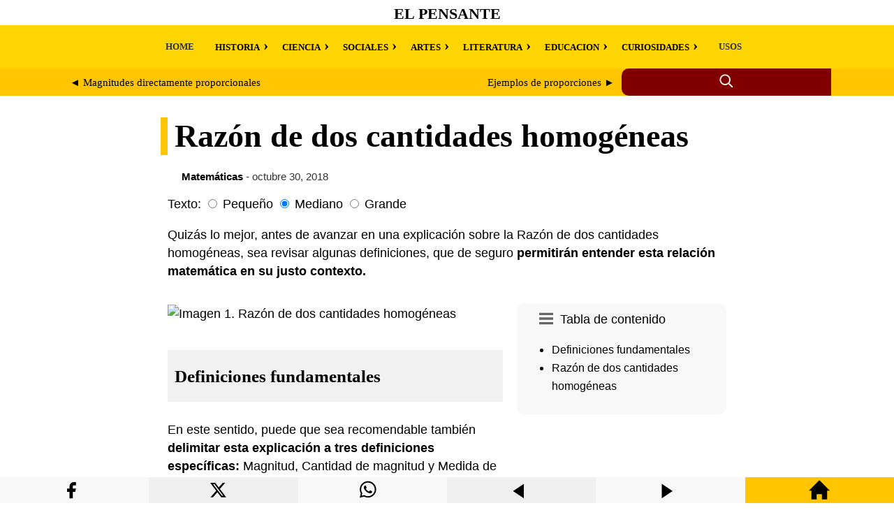

--- FILE ---
content_type: text/html; charset=UTF-8
request_url: https://elpensante.com/razon-de-dos-cantidades-homogeneas/
body_size: 8539
content:
<!doctype html> <html amp lang="es"> <head> <meta charset="utf-8"> <meta name="viewport" content="width=device-width,minimum-scale=1"> <title>Razón de dos cantidades homogéneas | El Pensante</title> <meta name="description" content="Quizás lo mejor, antes de avanzar en una explicación sobre la Razón de dos cantidades homogéneas, sea revisar algunas definiciones, que de seguro permiti..."><meta property="og:title" content="Razón de dos cantidades homogéneas"><meta property="og:description" content="Quizás lo mejor, antes de avanzar en una explicación sobre la Razón de dos cantidades homogéneas, sea revisar algunas definiciones, que de seguro permiti..."><meta property="og:url" content="https://elpensante.com/razon-de-dos-cantidades-homogeneas/"><meta property="og:image" content="https://laspoesias.com/wp-content/uploads/images/logo-og.webp" /> <link rel="canonical" href="https://elpensante.com/razon-de-dos-cantidades-homogeneas/"> <link rel="shortcut icon" href="/wp-content/uploads/images/favicon.webp" /> <script async src="https://cdn.ampproject.org/v0.js"></script> <script async custom-element="amp-form" src="https://cdn.ampproject.org/v0/amp-form-0.1.js"></script> <script async custom-element="amp-ad" src="https://cdn.ampproject.org/v0/amp-ad-0.1.js"></script> <style amp-boilerplate>body{-webkit-animation:-amp-start 8s steps(1,end) 0s 1 normal both;-moz-animation:-amp-start 8s steps(1,end) 0s 1 normal both;-ms-animation:-amp-start 8s steps(1,end) 0s 1 normal both;animation:-amp-start 8s steps(1,end) 0s 1 normal both}@-webkit-keyframes -amp-start{from{visibility:hidden}to{visibility:visible}}@-moz-keyframes -amp-start{from{visibility:hidden}to{visibility:visible}}@-ms-keyframes -amp-start{from{visibility:hidden}to{visibility:visible}}@-o-keyframes -amp-start{from{visibility:hidden}to{visibility:visible}}@keyframes -amp-start{from{visibility:hidden}to{visibility:visible}}</style> <noscript><style amp-boilerplate>body{-webkit-animation:none;-moz-animation:none;-ms-animation:none;animation:none}</style></noscript> <style amp-custom> a { color:#000; } .withoutstyle a { text-decoration: none; border-bottom: none; } header { background-color: #fff; } header a { text-decoration: none; } .site-title-header { font-size: 11.11px; height: 33px; display: flex; align-items: center; padding-top:3px; justify-content: center; font-family: 'Georgia', serif; text-transform: uppercase; } .nav-menu { background-color: #ffd500; display: flex; font-weight: bold; font-size: 13px; font-family: Georgia, serif; padding: 0px 22px 0px 0px; } .nav-menu a { text-decoration: none; color: #333; padding: 10px; display: block; } .nav-menu ul { list-style: none; display: flex; } .nav-menu li { position: relative; margin: 0 10px; } .custom-main-menu { max-width: 1100px; margin: 0 auto; overflow-x: auto; white-space: nowrap; } .nav-menu .has-submenu > label::after { content: '\203A'; margin-left: 5px; cursor: pointer; font-size: 22px; } .nav-menu .has-submenu input:checked + label::after { content: '\2039'; } .nav-menu ul ul { display: none; position: relative; padding: 10px; } .nav-menu .has-submenu input:checked ~ ul { display: block; } .nav-menu .has-submenu input { display: none; } .custom-main-menu .has-submenu ul { top: 0px; margin-left:-30px; } .search-label-dad { background-color: #ffc500; } .search-container { display: flex; max-width: 1100px; margin:0 auto; } .search-label { flex: 4; background-color: #ffc500; display: flex; align-items: center; justify-content: center; overflow-x: auto; white-space: nowrap; } .search-label a { color: #000; } .search-container-icon { flex: 1.5; position: relative; display: inline-flex; align-items: center; background-color: #800000; border-top-left-radius: 10px; border-bottom-left-radius: 10px; height: 39px; } .search-icon { cursor: pointer; margin-right: 5px; margin: 0 auto; } .search-container-icon input:checked ~ .search-form { display: block; } .search-form { display: none; position: absolute; top: 0; left: calc(-10% - 255px); width: 280px; height: 29px; padding: 8px 0px 2px 20px; background-color: #800000; border-radius: 10px; } .search-field { } .search-submit { } .search-container-icon input[type="checkbox"] { position: absolute; left: -9999px; } main { padding: 0px 10px 30px 10px; font-family: 'Roboto', sans-serif; line-height: 1.5; font-size: 1.1em; } .article-dad { max-width: 800px; margin: 0 auto;} article { } #font-small:checked ~ article { font-size: 0.9em; } #font-large:checked ~ article { font-size: 1.7em; } article a { color:#800000; text-decoration:none; border-bottom: 2px dotted #800000; font-weight: bold; transition: color 0.5s; background-color:#fff; } .article-head { background-color: #fff; padding: 0px 10px 0px 10px; font-family: 'Georgia', serif; font-size: 2.6em; line-height: 1.2; border-left: 10px solid #ffc500; position: relative; left:-10px; } @media (max-width: 768px) {.article-head {font-size: 2.06em;}} article h1, h2 { margin-bottom: 10px; font-family: 'Georgia', serif; font-size:1.44em; line-height: 1.2; background-color: #f1f1f1; padding: 22px 10px 22px 10px; } article h3, h4, h5, h6 { margin-bottom: 10px; font-family: 'Georgia', serif; font-size:1.1em; line-height: 1.2; background-color: #f1f1f1; padding: 11px 10px 11px 10px; } img { max-width: 100%; height: auto; margin: 0px auto; display:block; } .wp-caption { font-size: 0.85em; color: #666; max-width: 100%; } figure { margin: 0; max-width: 100%; } figcaption { font-size: 0.85em; color: #666; max-width: 100%; padding:10px 0px 5px 0px; } blockquote { font-size: 0.9em; background-color: #f1f1f1; padding: 10px 20px 10px 20px; } cite { font-style: normal; font-weight: 700; } section { padding: 0px 10px 0px 10px; } #related-post { max-width:1100px; margin: 0 auto; font-family: 'Georgia', serif; word-break: break-word; column-count: 4; column-gap: 0.5em; column-width: 260px; line-height: 1.5; } @media (max-width: 1086px) {#related-post {column-count: 2;}} @media (max-width: 599px) {#related-post {column-count: 1;}} #related-post a { text-decoration:none; } .related-post-title:hover { background-color: #f1f1f1; } @media screen and (min-width: 1086px) {.related-post-title {height:80px; font-size:18px}} @media screen and (max-width: 1085px) and (min-width:600px) {.related-post-title {height:90px; font-size:20px;}} @media screen and (max-width: 599px) {.related-post-title {min-height:30px; font-size:22px;}} @media screen and (min-width: 1086px) {.related-post-excerpt {height:100px;}} @media screen and (max-width: 1085px) and (min-width:781px) {.related-post-excerpt {height:100px;}} @media screen and (max-width: 780px) and (min-width:300px) {.related-post-excerpt {height:100px;}} .related-post-tae { display: inline-block; } @media (max-width: 899px) { #main-sidebar { position: relative; } } @media (min-width: 900px) { #main-sidebar { float: right; width: 300px; height: 100%; top: 15px; margin: 0px 0px 17px 20px; position: relative; } } .amp-toc { background-color: #f8f8f8; border-radius: 10px; padding: 10px; margin-bottom: 17px; } .amp-toc a { color: #000; font-weight: normal; text-decoration: none; border-bottom: none; background-color: transparent; font-size: 0.9em; text-decoration: none; } .amp-toc svg { float: left; padding-right: 10px; padding-left: 22px; padding-top: 2px; } .amp-toc input[type="checkbox"]:checked ~ .toc-list, .amp-toc input[type="checkbox"] { display: none; } @media (max-width: 899px) { .toc-list { display: none; } .amp-toc input:checked ~ .toc-list, .amp-toc input[type="checkbox"]:checked ~ .toc-list { display: block; } } footer { padding: 0px 20px -10px 0px; } </style> </head> <body> <header> <div class="site-title-header"> <h1><a href="https://elpensante.com/">El Pensante</a></h1> </div> <nav role="navigation" aria-label="Menú principal" class="nav-menu"> <div class="custom-main-menu"><ul id="menu-main-menu" class="menu"><li class=" menu-item menu-item-type-custom menu-item-object-custom menu-item-home"><a href="https://elpensante.com/">HOME</a></li> <li class=" menu-item menu-item-type-taxonomy menu-item-object-category menu-item-has-children has-submenu" style="padding-top:3px;"><input type="checkbox" id="menu-item-580307"><label for="menu-item-580307">HISTORIA</label> <ul class="sub-menu"> <li class=" menu-item menu-item-type-taxonomy menu-item-object-category"><a href="https://elpensante.com/category/historia/">Historia</a></li> <li class=" menu-item menu-item-type-taxonomy menu-item-object-category"><a href="https://elpensante.com/category/mitos-y-leyendas/">Mitos y leyendas</a></li> <li class=" menu-item menu-item-type-taxonomy menu-item-object-category"><a href="https://elpensante.com/category/civilizaciones/">Civilizaciones</a></li> <li class=" menu-item menu-item-type-taxonomy menu-item-object-category"><a href="https://elpensante.com/category/lugares-y-tradiciones/">Lugares y tradiciones</a></li> <li class=" menu-item menu-item-type-taxonomy menu-item-object-category"><a href="https://elpensante.com/category/biografia/">Biografía</a></li> </ul> </li> <li class=" menu-item menu-item-type-taxonomy menu-item-object-category menu-item-has-children has-submenu" style="padding-top:3px;"><input type="checkbox" id="menu-item-580309"><label for="menu-item-580309">CIENCIA</label> <ul class="sub-menu"> <li class=" menu-item menu-item-type-taxonomy menu-item-object-category"><a href="https://elpensante.com/category/ciencia/">Ciencia</a></li> <li class=" menu-item menu-item-type-taxonomy menu-item-object-category"><a href="https://elpensante.com/category/biologia/">Biología</a></li> <li class=" menu-item menu-item-type-taxonomy menu-item-object-category"><a href="https://elpensante.com/category/naturaleza-ecologia-y-afines/">Naturaleza, ecología y afines</a></li> <li class=" menu-item menu-item-type-taxonomy menu-item-object-category"><a href="https://elpensante.com/category/medicina/">Medicina</a></li> <li class=" menu-item menu-item-type-taxonomy menu-item-object-category"><a href="https://elpensante.com/category/astronomia/">Astronomía</a></li> <li class=" menu-item menu-item-type-taxonomy menu-item-object-category"><a href="https://elpensante.com/category/tecnologia/">Tecnología</a></li> </ul> </li> <li class=" menu-item menu-item-type-taxonomy menu-item-object-category menu-item-has-children has-submenu" style="padding-top:3px;"><input type="checkbox" id="menu-item-580305"><label for="menu-item-580305">SOCIALES</label> <ul class="sub-menu"> <li class=" menu-item menu-item-type-taxonomy menu-item-object-category"><a href="https://elpensante.com/category/sociales-y-humanidades/">Sociales y humanidades</a></li> <li class=" menu-item menu-item-type-taxonomy menu-item-object-category"><a href="https://elpensante.com/category/economia-administracion-y-afines/">Economía, administración y afines</a></li> <li class=" menu-item menu-item-type-taxonomy menu-item-object-category"><a href="https://elpensante.com/category/religion-filosofia-y-afines/">Religión, filosofía y afines</a></li> <li class=" menu-item menu-item-type-taxonomy menu-item-object-category"><a href="https://elpensante.com/category/sociedad/">Sociedad</a></li> </ul> </li> <li class=" menu-item menu-item-type-taxonomy menu-item-object-category menu-item-has-children has-submenu" style="padding-top:3px;"><input type="checkbox" id="menu-item-580301"><label for="menu-item-580301">ARTES</label> <ul class="sub-menu"> <li class=" menu-item menu-item-type-taxonomy menu-item-object-category"><a href="https://elpensante.com/category/artes-y-oficios-diversos/">Artes y oficios diversos</a></li> <li class=" menu-item menu-item-type-taxonomy menu-item-object-category"><a href="https://elpensante.com/category/expresiones-culturales/">Cultura y expresiones artísticas</a></li> <li class=" menu-item menu-item-type-taxonomy menu-item-object-category"><a href="https://elpensante.com/category/cine-y-television/">Cine y televisión</a></li> <li class=" menu-item menu-item-type-taxonomy menu-item-object-category"><a href="https://elpensante.com/category/entretenimientos-deportes-y-mas/">Entretenimientos, deportes y más</a></li> </ul> </li> <li class=" menu-item menu-item-type-taxonomy menu-item-object-category menu-item-has-children has-submenu" style="padding-top:3px;"><input type="checkbox" id="menu-item-580325"><label for="menu-item-580325">LITERATURA</label> <ul class="sub-menu"> <li class=" menu-item menu-item-type-taxonomy menu-item-object-category"><a href="https://elpensante.com/category/literatura/">Literatura</a></li> <li class=" menu-item menu-item-type-taxonomy menu-item-object-category"><a href="https://elpensante.com/category/idiomas-y-lenguaje/">Lenguaje</a></li> <li class=" menu-item menu-item-type-taxonomy menu-item-object-category"><a href="https://elpensante.com/category/ensayos/">Ensayos</a></li> <li class=" menu-item menu-item-type-taxonomy menu-item-object-category"><a href="https://elpensante.com/category/frases/">Frases</a></li> </ul> </li> <li class=" menu-item menu-item-type-taxonomy menu-item-object-category menu-item-has-children has-submenu" style="padding-top:3px;"><input type="checkbox" id="menu-item-580320"><label for="menu-item-580320">EDUCACION</label> <ul class="sub-menu"> <li class=" menu-item menu-item-type-taxonomy menu-item-object-category"><a href="https://elpensante.com/category/educacion/">Educación</a></li> <li class=" menu-item menu-item-type-taxonomy menu-item-object-category current-post-ancestor current-menu-parent current-post-parent"><a href="https://elpensante.com/category/matematicas/">Matemáticas</a></li> <li class=" menu-item menu-item-type-taxonomy menu-item-object-category"><a href="https://elpensante.com/category/ejemplos/">Ejemplos</a></li> </ul> </li> <li class=" menu-item menu-item-type-taxonomy menu-item-object-category menu-item-has-children has-submenu" style="padding-top:3px;"><input type="checkbox" id="menu-item-580329"><label for="menu-item-580329">CURIOSIDADES</label> <ul class="sub-menu"> <li class=" menu-item menu-item-type-taxonomy menu-item-object-category"><a href="https://elpensante.com/category/curiosidades/">Curiosidades</a></li> <li class=" menu-item menu-item-type-taxonomy menu-item-object-category"><a href="https://elpensante.com/category/misterio-hechos-insolitos/">Misterio, hechos insólitos</a></li> <li class=" menu-item menu-item-type-taxonomy menu-item-object-category"><a href="https://elpensante.com/category/ufologia-y-extraterrestres/">Ufología y extraterrestres</a></li> <li class=" menu-item menu-item-type-taxonomy menu-item-object-category"><a href="https://elpensante.com/category/personas-sorprendentes/">Personas sorprendentes</a></li> <li class=" menu-item menu-item-type-taxonomy menu-item-object-category"><a href="https://elpensante.com/category/animales-sorprendentes/">Animales sorprendentes</a></li> <li class=" menu-item menu-item-type-taxonomy menu-item-object-category"><a href="https://elpensante.com/category/hogar-belleza-y-afines/">Hogar, belleza y afines</a></li> </ul> </li> <li class=" menu-item menu-item-type-taxonomy menu-item-object-category"><a href="https://elpensante.com/category/usos/">USOS</a></li> </ul></div></nav> <div class="search-label-dad"> <div class="search-container"> <div class="search-label"> <div style="display: flex; width: 100%;"> <div style="flex: 1; text-align: left; padding: 10px; margin-right: 5px;"> <span style="font-size: 15px;"> <a href="https://elpensante.com/magnitudes-directamente-proporcionales/" rel="prev">&#9668; Magnitudes directamente proporcionales</a> </span> </div> <div style="flex: 1; text-align: right; padding: 10px; margin-left: 5px;"> <span style="font-size: 15px;"> <a href="https://elpensante.com/ejemplos-de-proporciones/" rel="next">Ejemplos de proporciones &#9658;</a> </span> </div> </div> </div> <div class="search-container-icon"> <input type="checkbox" id="search-toggle" class="search-toggle"> <label for="search-toggle" class="search-icon"> <svg xmlns="http://www.w3.org/2000/svg" width="22" height="22" viewBox="0 0 24 24" fill="none" stroke="currentColor" stroke-width="2" stroke-linecap="round" stroke-linejoin="round" class="icon icon-search"> <circle cx="10" cy="10" r="7.5" stroke="#fff"/> <line x1="21" y1="21" x2="16.65" y2="16.65" stroke="#fff"/> </svg> </label> <form role="search" class="search-form" action="https://elpensante.com/" method="get" tabindex="0" target="_top"> <input type="search" class="search-field" placeholder="Escribe aquí..." name="s"> <button type="submit" class="search-submit"> <span class="screen-reader-text">Buscar</span> </button> </form> </div> </div> </div> </header> <main> <div class="article-dad"> <h1 class="article-head">Razón de dos cantidades homogéneas</h1> <div class="withoutstyle" style="font-size: 14.8px; margin:-10px 0px 15px 20px; color:#333;"> <strong><a href="https://elpensante.com/category/matematicas/">Matemáticas</strong></a> - octubre 30, 2018</div> <label>Texto:</label> <input type="radio" id="font-small" class="font-size-input" name="font-size" value="small"> <label for="font-small">Pequeño</label> <input type="radio" id="font-medium" class="font-size-input" name="font-size" value="medium" checked> <label for="font-medium">Mediano</label> <input type="radio" id="font-large" class="font-size-input" name="font-size" value="large"> <label for="font-large">Grande</label> <article style="margin-top:10px;"> <p>Quizás lo mejor, antes de avanzar en una explicación sobre la Razón de dos cantidades homogéneas, sea revisar algunas definiciones, que de seguro <strong>permitirán entender esta relación matemática en su justo contexto.</strong></p><div id="main-sidebar"> <div class="amp-toc"><input type="checkbox" id="toc-toggle" class="toc-toggle"><label for="toc-toggle" class="toc-icon">Tabla de contenido <svg xmlns="http://www.w3.org/2000/svg" width="20" height="20" viewBox="0 0 24 24"><path d="M24 6h-24v-4h24v4zm0 4h-24v4h24v-4zm0 8h-24v4h24v-4z" fill="#666"/></svg></label><div class="toc-list"><nav role="navigation" aria-label="Tabla de contenido"><ul><li><a href="#definiciones-fundamentales">Definiciones fundamentales</a></li><li><a href="#razon-de-dos-cantidades-homogeneas">Razón de dos cantidades homogéneas</a></li></ul></nav></div></div> <amp-ad width="100vw" height="320" type="adsense" data-ad-client="ca-pub-3065432361095436" data-ad-slot="8569160762" data-auto-format="rspv" data-full-width=""> <div overflow=""></div> </amp-ad> </div><div style="display: flex; flex-direction: column; flex-grow: 1;"> <p><img fetchpriority="high" decoding="async" width="1280" height="854" alt="Imagen 1. Razón de dos cantidades homogéneas" src="https://elpensante.com/wp-content/uploads/images/7/razmagni.AVIF" /></p> <h2 id="definiciones-fundamentales">Definiciones fundamentales</h2> <p>En este sentido, puede que sea recomendable también <strong>delimitar esta explicación a tres definiciones específicas:</strong> Magnitud, Cantidad de magnitud y Medida de una magnitud, por encontrarse directamente relacionadas con la Razón existente entre dos cantidades de magnitud que puedan resultar homogéneas. A continuación, cada una de estas definiciones:</p> <h2>Magnitudes</h3> <p>De esta manera, se comenzará por decir que las Matemáticas han señalado que la Magnitudes puede ser consideradas como un conjunto de elementos, en los que estos cuentan con la propiedad o cualidad,<strong> de someterse a ciertas operaciones como la suma, la comparación y la ordenación.</strong> En este mismo orden de ideas, las Matemáticas han señalado que la Longitud, la Capacidad y la Masa –atributos propios respectivamente de algunos segmentos, recipientes o cuerpos- pueden ser consideradas como magnitudes.</p> <h2>Cantidades de una magnitud</h3> <p>Por otro lado, también será importante detenerse un momento en el concepto de Cantidades de magnitud, la cual ha sido descrita por las distintas fuentes como<strong> cada uno de los elementos que se encuentran incluidos dentro de las Magnitudes,</strong> es decir, aquellos elementos que cuentan con el atributo de sumarse, compararse u ordenarse, y que son identificados también como atributos propios de los segmentos, curvas, recipiente o cuerpos, según refieran entonces a longitudes, recipientes o cuerpos.</p> <h2>Medida de una cantidad de magnitud</h3> <p>Finalmente, resultará igualmente pertinente explicar la Medida de una cantidad de magnitud, la cual ha sido descrita por las distintas fuentes como un procedimiento matemático dirigido a <strong>descubrir cuánto mide alguno de los elementos de una magnitud.</strong> Así mismo, las Matemáticas señalan que este procedimiento se lleva a cabo siempre comparando la medida que se quiera determinar con otra de la misma naturaleza, es decir, que le resulta homogénea, y que recibe el nombre de Unidad, siendo representada entonces por la letra “u” minúscula.</p><div> <amp-ad width="100vw" height="320" type="adsense" data-ad-client="ca-pub-3065432361095436" data-ad-slot="8569160762" data-auto-format="rspv" data-full-width=""> <div overflow=""></div> </amp-ad> </div> <p>Por otro lado, las fuentes matemáticas <strong>han señalado también que pueden presentarse dos casos</strong> cuando se trata de determinar cuál es la Medida de una cantidad de magnitud:</p> <ul> <li>que la Cantidad de magnitud resulte ser un múltiplo de la unidad, en cuyo caso entonces la medida se <strong>determinará con la siguiente relación: a = x.u</strong>, donde a será la medida a determinar, x el número de veces en que la unidad se encuentra incluida en la unidad, y u la propia unidad.</li> <li>por otro lado, también puede ocurrir que la cantidad de la magnitud es un divisor de la unidad, situación que requiere entonces, en pro de determinar la medida de esta cantidad de magnitud aplicar la siguiente relación: <strong>a= 1,5 . u</strong></li> </ul> <h2 id="razon-de-dos-cantidades-homogeneas">Razón de dos cantidades homogéneas</h2> <p>Una vez se han explicado cada una de estas definiciones, puede que ciertamente sea mucho más sencillo abordar una explicación sobre lo que la Matemática define como <strong>Razón de dos cantidades homogéneas,</strong> las cuales han sido explicadas como la relación que existe ente dos cantidades de magnitud, que responden a la misma naturaleza, y cuando la medida de una se toma en base a la otra, puesto que esta última se ha asumido como unidad. Sin embargo, la razón de estas dos cantidades homogéneas siempre resultará independiente de la unidad que ha sido elegida.</p> <blockquote><p>Por ejemplo, si se tuviera un segmento AB igual a 8, y un segmento CD igual a 4, y se asume que el segmento CD es dos veces sobre el segmento AB, entonces se podría decir que al medir estos segmentos se tendría lo siguiente:</p><div> <amp-ad width="100vw" height="320" type="adsense" data-ad-client="ca-pub-3065432361095436" data-ad-slot="8569160762" data-auto-format="rspv" data-full-width=""> <div overflow=""></div> </amp-ad> </div> <p>AB = 4 . u</p> <p>CD = 2 . u</p> </blockquote> <p>Imagen: pixabay.com</p> </p> </div> </article> </main> <div style="clear: both"></div> <section class="related-posts" role="region" aria-label="Artículos relacionados"> <div style="max-width:1100px; margin: 0 auto;"> <span style="font-size:22px;"><strong>Seleccionado para ti</strong></span> <div style="max-width: 600px; height: 8px; margin: 5px 0px 20px 0px; background-color: #ffc500; border-radius: 0 0 50% 50%;"></div> <div id="related-post"> <div class="related-post-tae"> <a href='https://elpensante.com/historia-del-algebra-2/' style='color: #000;'> <div style="background-color: #fff; position: relative; overflow: hidden; padding-bottom: 56.25%;"><img style="object-fit: cover; position: absolute; top: 0; left: 0; width: 100%; height: 100%;" src="https://elpensante.com/wp-content/uploads/images/7/algebraico.AVIF" alt="Imagen 1. Historia del Álgebra"></div> <div class="related-post-title"><strong>Historia del Álgebra</strong></div></a> <div class="related-post-excerpt" style="font-size: 15px;">Antes de entrar a abordar los distintos momentos que ha vivido el Álgebra durante su hist...<br></div></div> <div class="related-post-tae"> <a href='https://elpensante.com/elemento-neutro-en-la-suma-de-monomios/' style='color: #000;'> <div style="background-color: #fff; position: relative; overflow: hidden; padding-bottom: 56.25%;"><img style="object-fit: cover; position: absolute; top: 0; left: 0; width: 100%; height: 100%;" src="https://elpensante.com/wp-content/uploads/images/7/neutro.AVIF" alt="Imagen 1. Elemento neutro en la suma de monomios"></div> <div class="related-post-title"><strong>Elemento neutro en la suma de monomios</strong></div></a> <div class="related-post-excerpt" style="font-size: 15px;">Es probable, que lo mejor antes de abordar el Elemento neutro en la Suma de monomios, sea...<br></div></div> <div class="related-post-tae"> <a href='https://elpensante.com/ejercicios-de-potenciacion-con-numeros-enteros/' style='color: #000;'> <div style="background-color: #fff; position: relative; overflow: hidden; padding-bottom: 56.25%;"><img style="object-fit: cover; position: absolute; top: 0; left: 0; width: 100%; height: 100%;" src="https://elpensante.com/wp-content/uploads/images/7/potenciacion2.AVIF" alt="Imagen 1. Ejercicios de potenciación con números enteros"></div> <div class="related-post-title"><strong>Ejercicios de potenciación con números enteros...</strong></div></a> <div class="related-post-excerpt" style="font-size: 15px;">Previo a abordar la exposición de algunos ejercicios, que vengan a mostrar de forma práct...<br></div></div> <div class="related-post-tae"> <a href='https://elpensante.com/ejemplos-de-conjuntos-no-congruentes/' style='color: #000;'> <div style="background-color: #fff; position: relative; overflow: hidden; padding-bottom: 56.25%;"><img style="object-fit: cover; position: absolute; top: 0; left: 0; width: 100%; height: 100%;" src="https://elpensante.com/wp-content/uploads/images/7/ejnocongru.AVIF" alt="Imagen 1. Ejemplos de Conjuntos no congruentes"></div> <div class="related-post-title"><strong>Ejemplos de Conjuntos no congruentes</strong></div></a> <div class="related-post-excerpt" style="font-size: 15px;">Quizás lo más convenientes, antes de estudiar cada uno de los casos que pueden servir de ...<br></div></div> <div class="related-post-tae"> <a href='https://elpensante.com/la-raiz-cuadrada/' style='color: #000;'> <div style="background-color: #fff; position: relative; overflow: hidden; padding-bottom: 56.25%;"><img style="object-fit: cover; position: absolute; top: 0; left: 0; width: 100%; height: 100%;" src="https://elpensante.com/wp-content/uploads/images/7/rcuadrada.AVIF" alt="Imagen 1. La raíz cuadrada"></div> <div class="related-post-title"><strong>La raíz cuadrada</strong></div></a> <div class="related-post-excerpt" style="font-size: 15px;">Es probable que, antes de avanzar sobre la definición de Raíz cuadrada, sea conveniente p...<br></div></div> <div class="related-post-tae"> <a href='https://elpensante.com/ejercicios-sobre-concepto-de-fracciones/' style='color: #000;'> <div style="background-color: #fff; position: relative; overflow: hidden; padding-bottom: 56.25%;"><img style="object-fit: cover; position: absolute; top: 0; left: 0; width: 100%; height: 100%;" src="https://elpensante.com/wp-content/uploads/images/7/ejerciciossobreconceptodefracciones2.AVIF" alt="Imagen 1. Ejercicios sobre concepto de fracciones"></div> <div class="related-post-title"><strong>Ejercicios sobre concepto de fracciones</strong></div></a> <div class="related-post-excerpt" style="font-size: 15px;">Tal vez lo más conveniente, previo a abordar una exposición de algunos ejercicios en dond...<br></div></div> <div class="related-post-tae"> <a href='https://elpensante.com/ejemplos-de-propiedad-del-elemento-neutro-en-la-union-de-conjuntos/' style='color: #000;'> <div style="background-color: #fff; position: relative; overflow: hidden; padding-bottom: 56.25%;"><img style="object-fit: cover; position: absolute; top: 0; left: 0; width: 100%; height: 100%;" src="https://elpensante.com/wp-content/uploads/images/7/ejneutro.AVIF" alt="Imagen 1. Ejemplos de propiedad del Elemento neutro en la Unión de conjuntos"></div> <div class="related-post-title"><strong>Ejemplos de propiedad del Elemento neutro en la Unión de conjunto...</strong></div></a> <div class="related-post-excerpt" style="font-size: 15px;">El Elemento Neutro en la Unión de Conjuntos puede ser definida como una propiedad matemát...<br></div></div> <div class="related-post-tae"> <a href='https://elpensante.com/division-de-numeros-enteros-expresados-mediante-notacion-cientifica/' style='color: #000;'> <div style="background-color: #fff; position: relative; overflow: hidden; padding-bottom: 56.25%;"><img style="object-fit: cover; position: absolute; top: 0; left: 0; width: 100%; height: 100%;" src="https://elpensante.com/wp-content/uploads/images/7/division12.AVIF" alt="Imagen 1. División de números enteros expresados mediante Notación científica"></div> <div class="related-post-title"><strong>División de números enteros expresados mediante Notación científi...</strong></div></a> <div class="related-post-excerpt" style="font-size: 15px;">Quizás lo mejor, previo a abordar la forma correcta en que debe ser resuelta toda operaci...<br></div></div> </div> </section></div> </body> <footer> <div style="margin-top:10px; background-color:#ffd500; padding: 44px 10px 10px 10px; display: flex; justify-content: space-between; flex-wrap: wrap; gap: 2em;"> <div style="margin-top:0px; margin-bottom:10px; flex: 1 1 260px;"> <span style="margin-top:10; font-size:18px"><strong>AVISO LEGAL</strong></span><br><br>Este sitio web utiliza cookies tanto propias como de terceros para poder ofrecer una experiencia personalizada y ofrecer publicidades afines a sus intereses. Al hacer uso de nuestra web usted acepta en forma expresa el uso de cookies por nuestra parte... <a rel="nofollow" href="https://elpensante.com/aviso-legal/">Seguir leyendo</a><br><br><amp-img src="https://elpensante.com/wp-content/uploads/images/contacto.webp" width="588" height="36" alt="Contacto" layout="responsive"></amp-img></div> <div style="flex: 1 1 260px;"><span style="font-size:18px"><strong>ACERCA DEL SITIO</strong></span><br><br>El pensante es una biblioteca con miles artículos en todas las áreas del conocimiento, una pequeña Wikipedia con ejemplos, ensayos, resumen de obras literarias, así como de curiosidades y las cosas más insólitas del mundo.</div> <div style="display: block; flex: 1 1 260px;"><span style="font-size:18px"><strong>DERECHOS DE AUTOR</strong></span><br><br>Todos los derechos reservados. Sólo se autoriza la publicación de texto en pequeños fragmentos siempre que se cite la fuente. <strong>No se permite utilizar el contenido para conversión a archivos multimedia (audio, video, etc.)</strong></div> <div style="background-color:#ffd500; text-align: center; margin:50px 0px 0px 30px; flex: 1 1 260px;"><svg width="200" height="200" xmlns="http://www.w3.org/2000/svg" style="display: inline-block;"><rect x="0" y="1" width="50" height="64" fill="#22b14b"></rect><rect x="0" y="73" width="42" height="94" fill="blue"></rect><rect x="15" y="73" width="36" height="30" fill="blue"></rect><rect x="15" y="137" width="36" height="30" fill="blue"></rect><rect x="15" y="107" width="36" height="26" fill="blue"></rect><path d="M150,8 A50,50 0 0,1 5,8" fill="black" transform="rotate(-90 100 50)"></path></svg></div></div><div style="background-color:#ffc500; text-align: center; padding: 10px 10px 44px 10px"><br>&copy; 2025 El Pensante<br><br></div> <div style="width:100%; height:37px; background-color:#f8f8f8; display: flex; text-align: center; flex-wrap: nowrap; position: fixed; z-index: 1000001; bottom: 0;"> <div style="flex: 1 1 280px; display: flex; justify-content: center; align-items: center;"> <a rel="nofollow" title="Compartir Facebook" href='https://www.facebook.com/sharer.php?u=https://elpensante.com/razon-de-dos-cantidades-homogeneas/' target='_blank' style='color: #fff;'><svg xmlns="http://www.w3.org/2000/svg" width="37" height="37" color="black" class="icon icon-facebook" viewBox="0 0 32 29" style="margin-top: 10px;"><path d="M18 2h-3a5 5 0 0 0-5 5v3H7v4h3v8h4v-8h3l1-4h-4V7a1 1 0 0 1 1-1h3z"></path></svg></a> </div> <div style="flex: 1 1 280px; background-color:#f0f0f0;"><a rel="nofollow" title="Compartir en X" href="https://twitter.com/intent/tweet?text=Definición%20y%20etimología%20de%20Razón%20de%20dos%20cantidades%20homogéneas&url=https://elpensante.com/razon-de-dos-cantidades-homogeneas/&#038;via=definiciona&#038;related=definiciona" target="_blank" style='color: #fff;'> <svg xmlns="http://www.w3.org/2000/svg" width="37" height="37" color="black" class="bi bi-twitter-x" viewBox="0 0 26 19" style="margin-top: 2px;"><path d="M12.6.75h2.454l-5.36 6.142L16 15.25h-4.937l-3.867-5.07-4.425 5.07H.316l5.733-6.57L0 .75h5.063l3.495 4.633L12.601.75Zm-.86 13.028h1.36L4.323 2.145H2.865l8.875 11.633Z"/></svg> </a></div> <div style="flex: 1 1 280px;"><a rel="nofollow" title="Compartir en WhatsApp" href="whatsapp://send?text=https://elpensante.com/razon-de-dos-cantidades-homogeneas/" data-action="share/whatsapp/share" style='color: #fff;'> <svg xmlns="http://www.w3.org/2000/svg" width="37" height="37" color="black" class="icon icon-whatsapp" viewBox="0 0 25 20" style="margin-top: 2px;"> <path d="M13.601 2.326A7.854 7.854 0 0 0 7.994 0C3.627 0 .068 3.558.064 7.926c0 1.399.366 2.76 1.057 3.965L0 16l4.204-1.102a7.933 7.933 0 0 0 3.79.965h.004c4.368 0 7.926-3.558 7.93-7.93A7.898 7.898 0 0 0 13.6 2.326zM7.994 14.521a6.573 6.573 0 0 1-3.356-.92l-.24-.144-2.494.654.666-2.433-.156-.251a6.56 6.56 0 0 1-1.007-3.505c0-3.626 2.957-6.584 6.591-6.584a6.56 6.56 0 0 1 4.66 1.931 6.557 6.557 0 0 1 1.928 4.66c-.004 3.639-2.961 6.592-6.592 6.592zm3.615-4.934c-.197-.099-1.17-.578-1.353-.646-.182-.065-.315-.099-.445.099-.133.197-.513.646-.627.775-.114.133-.232.148-.43.05-.197-.1-.836-.308-1.592-.985-.59-.525-.985-1.175-1.103-1.372-.114-.198-.011-.304.088-.403.087-.088.197-.232.296-.346.1-.114.133-.198.198-.33.065-.134.034-.248-.015-.347-.05-.099-.445-1.076-.612-1.47-.16-.389-.323-.335-.445-.34-.114-.007-.247-.007-.38-.007a.729.729 0 0 0-.529.247c-.182.198-.691.677-.691 1.654 0 .977.71 1.916.81 2.049.098.133 1.394 2.132 3.383 2.992.47.205.84.326 1.129.418.475.152.904.129 1.246.08.38-.058 1.171-.48 1.338-.943.164-.464.164-.86.114-.943-.049-.084-.182-.133-.38-.232z"/> </svg></a></div> <div style="flex: 1 1 280px; background-color:#f0f0f0;"> <a rel="nofollow" title="Artículo anterior" href="https://elpensante.com/magnitudes-directamente-proporcionales/"><svg xmlns="http://www.w3.org/2000/svg" width="30" height="30" color="black" viewBox="0 0 35 29" style="margin-top: 7px;"><path d="M3 12l18-12v24z"/></svg></a> </div> <div style="flex: 1 1 280px;"> <a rel="nofollow" title="Artículo siguiente" href="https://elpensante.com/ejemplos-de-proporciones/"><svg xmlns="http://www.w3.org/2000/svg" width="30" height="30" color="black" viewBox="0 0 35 29" style="margin-top: 7px;"><path d="M21 12l-18 12v-24z"/></svg></a></div> <div style="flex: 1 1 280px; background-color:#ffc500;"> <a rel="nofollow" title="Home" href="https://elpensante.com/"><svg xmlns="http://www.w3.org/2000/svg" width="30" height="30" viewBox="0 0 24 24" style="margin-top: 3px;"><path d="M21 13v10h-6v-6h-6v6h-6v-10h-3l12-12 12 12h-3z"/></svg></a></div> </div> <script type="speculationrules"> {"prefetch":[{"source":"document","where":{"and":[{"href_matches":"\/*"},{"not":{"href_matches":["\/wp-*.php","\/wp-admin\/*","\/wp-content\/uploads\/*","\/wp-content\/*","\/wp-content\/plugins\/*","\/wp-content\/themes\/simply-amp\/*","\/*\\?(.+)"]}},{"not":{"selector_matches":"a[rel~=\"nofollow\"]"}},{"not":{"selector_matches":".no-prefetch, .no-prefetch a"}}]},"eagerness":"conservative"}]} </script> </footer> </html><!-- WP Fastest Cache file was created in 0.595 seconds, on April 16, 2025 @ 5:29 pm -->